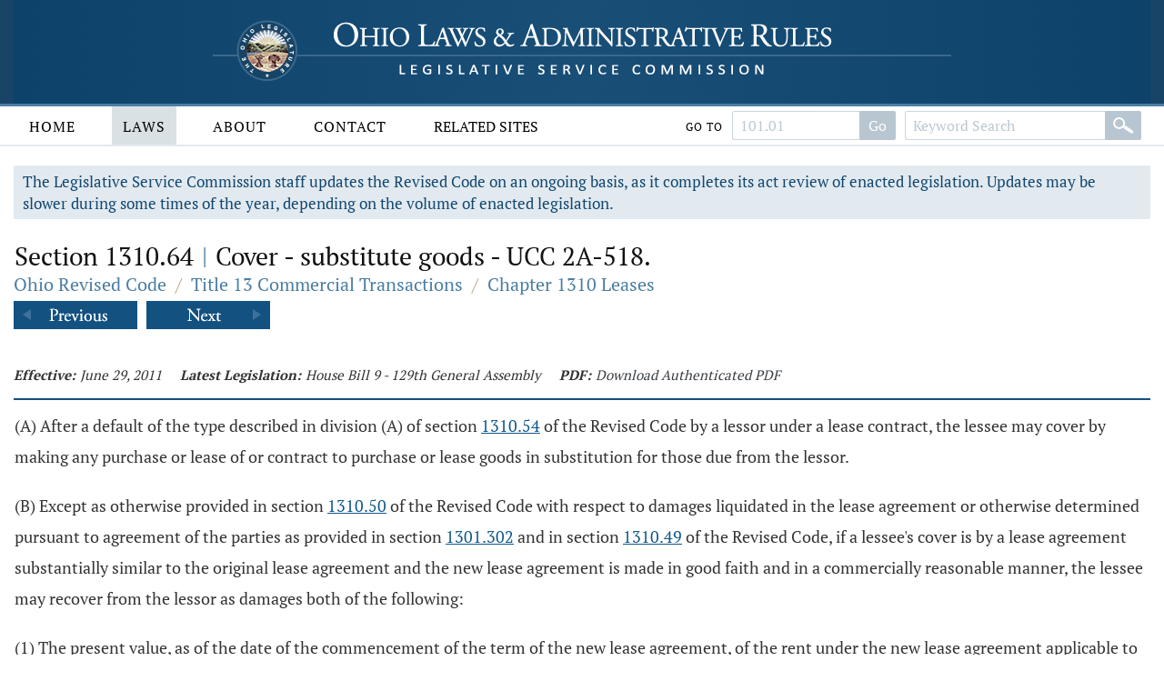

--- FILE ---
content_type: text/javascript
request_url: https://codes.ohio.gov/js/application/sortable.js
body_size: 392
content:
$(function ()
{
	$("ul, li").disableSelection();

	$("#sortable").sortable(
	{
		start: function (e, ui)
		{
			$(this).attr('data-initialIndex', ui.item.index());
		},

		update: function (e, ui)
		{
			let updatedPosition = ui.item.index();
			let initialPosition = $(this).attr('data-initialIndex');

			$(this).removeAttr('data-initialIndex');

			let recordIdList = $('#record-id-list');
			let recordIdArray = recordIdList.val().split(',');
			moveArrayElement(recordIdArray, initialPosition, updatedPosition);

			recordIdList.val(recordIdArray);
		}
	});

	function moveArrayElement(array, oldIndex, newIndex)
	{
		if (newIndex >= array.length)
		{
			let k = newIndex - array.length + 1;

			while (k--)
			{
				array.push(undefined);
			}
		}

		array.splice(newIndex, 0, array.splice(oldIndex, 1)[0]);

		return array;
	}
});

